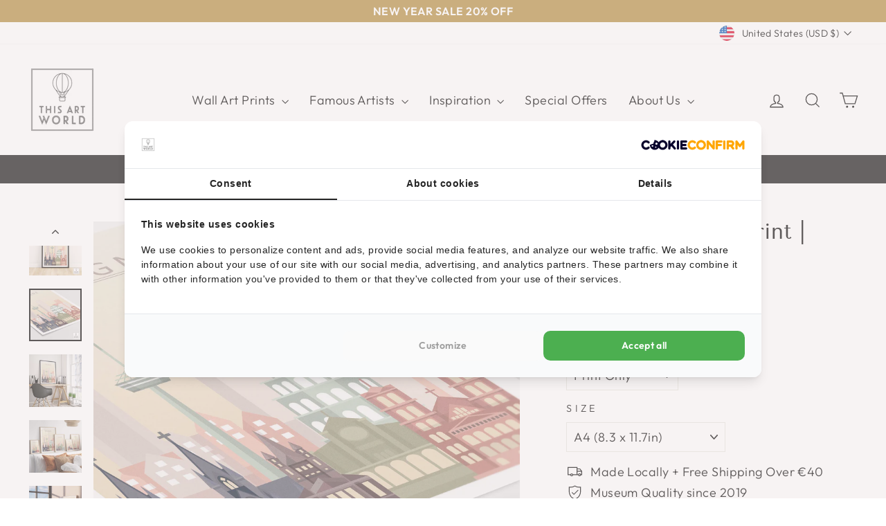

--- FILE ---
content_type: text/javascript; charset=utf-8
request_url: https://thisartworld.com/en-us/cart.js
body_size: -183
content:
{"token":"hWN84fdyGv8aNq2We30mlcXa?key=bb2b2e2cc22f632eaee8fac7d64f1813","note":"","attributes":{},"original_total_price":0,"total_price":0,"total_discount":0,"total_weight":0.0,"item_count":0,"items":[],"requires_shipping":false,"currency":"USD","items_subtotal_price":0,"cart_level_discount_applications":[],"discount_codes":[]}